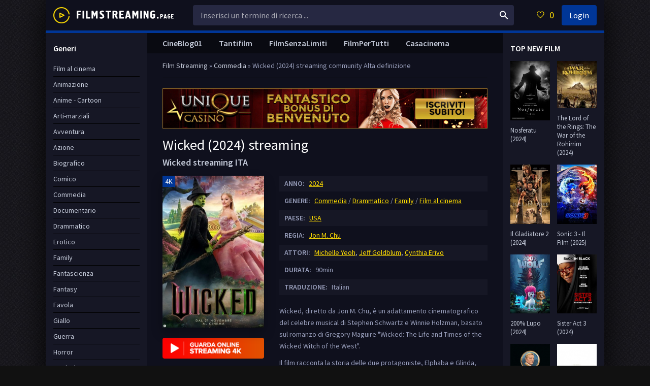

--- FILE ---
content_type: text/html; charset=utf-8
request_url: https://filmstreaming.page/2943-wicked-2024.html
body_size: 9407
content:
<!DOCTYPE html>
<html lang="it">
<head>
	<meta charset="utf-8">
<title>Wicked  Streaming 2024 ITA in Alta definizione Gratis</title>
<meta name="description" content="Guarda Wicked 2024 Streaming   in Full HD, 4K in  Italiano  complete gratis. Film Wicked Streaming altadefinizione e scaricare Senza Limiti per tutti.">
<meta name="keywords" content="Wicked streaming, Wicked streaming ITA, Wicked 2024 streaming, Wicked in streaming">
<meta name="generator" content="DataLife Engine (http://dle-news.ru)">
<meta property="og:site_name" content="Film streaming ITA  Senza Limiti  Gratis in Alta Definizione 2024">
<meta property="og:type" content="article">
<meta property="og:title" content="Wicked (2024)">
<meta property="og:url" content="https://filmstreaming.page/2943-wicked-2024.html">
<meta property="og:image" content="https://filmstreaming.page/uploads/posts/2024-10/1728914830_62642.jpg">
<meta property="og:description" content="Wicked, diretto da Jon M. Chu, è un adattamento cinematografico del celebre musical di Stephen Schwartz e Winnie Holzman, basato sul romanzo di Gregory Maguire &quot;Wicked: The Life and Times of the Wicked Witch of the West&quot;. Il film racconta la storia delle due protagoniste, Elphaba e">
<link rel="search" type="application/opensearchdescription+xml" href="https://filmstreaming.page/index.php?do=opensearch" title="Film streaming ITA  Senza Limiti  Gratis in Alta Definizione 2024">
<link rel="canonical" href="https://filmstreaming.page/2943-wicked-2024.html">
<link rel="alternate" type="application/rss+xml" title="Film streaming ITA  Senza Limiti  Gratis in Alta Definizione 2024" href="https://filmstreaming.page/rss.xml">
	 <meta name="viewport" content="width=device-width, initial-scale=1.0" />
	  <link rel="shortcut icon" href="/templates/filmstreaming/images/favicon.png" />
	  <link href="/templates/filmstreaming/style/styles.css" type="text/css" rel="stylesheet" />
	  <link href="/templates/filmstreaming/style/engine.css" type="text/css" rel="stylesheet" />
	  <link href="https://fonts.googleapis.com/css?family=Source+Sans+Pro:400,400i,600&amp;subset=cyrillic" rel="stylesheet"> 
	  <meta name="theme-color" content="#111">
    
    <meta name="google-site-verification" content="K_JOMxO0r_LCbAcPu4zfOE2W_4h_J0wtATzJN3ou2jQ" />
    
       
           <script src="//filmstreaming.page/playerjs5.js" type="text/javascript"></script>

   
</head>

<body>

<div class="wrap">

	<div class="wrap-center wrap-main fx-col">
	
		

 


		
		<div class="cols fx-row">
			
			<main class="col-mid fx-1">
			
				<div class="main fx-col">
					
					
					
					<div class="speedbar nowrap">	<span id="dle-speedbar"><span itemscope itemtype="http://data-vocabulary.org/Breadcrumb"><a href="https://filmstreaming.page/" itemprop="url"><span itemprop="title">Film  Streaming</span></a></span> &raquo; <span itemscope itemtype="http://data-vocabulary.org/Breadcrumb"><a href="https://filmstreaming.page/commedia/" itemprop="url"><span itemprop="title">Commedia</span></a></span> &raquo; Wicked (2024)</span> streaming community Alta definizione
</div>
					
                    <noindex><center>
            <a href="/1.php"   rel="nofollow" target="_blank"><img src="/it.gif"></a> 
      </center> </noindex> 
      <br>
                    
					
					
					
					<div class="clearfix">
						<div id='dle-content'><article class="full ignore-select">

	<div class="full-in">
		
		<div class="fone">
			<h1>Wicked (2024) streaming</h1>
            <div class="foriginal"><strong>Wicked streaming ITA</strong></div>
		</div>
		
		<div class="ftwo clearfix">
			<div class="fleft">
				<div class="fposter img-wide">
					<img src="/uploads/posts/2024-10/medium/1728914830_62642.jpg" alt="Wicked (2024)" />
					<div class="th-meta th-qual">4K</div>
				</div>
                <br>
                    <noindex><center>
            <a href="/streaming-ita.php"   rel="nofollow"   target="_blank"><img src="/strem.png"></a> 
      </center> </noindex> 
            
			</div>
            
         
            
			<div class="fright">
					<div class="short-info"><span>ANNO:</span> <a href="https://filmstreaming.page/xfsearch/year/2024/">2024</a></div>
				<div class="short-info"><span>GENERE:</span> <a href="https://filmstreaming.page/commedia/">Commedia</a> / <a href="https://filmstreaming.page/drammatico/">Drammatico</a> / <a href="https://filmstreaming.page/family/">Family</a> / <a href="https://filmstreaming.page/alta-definizione-ita/">Film al cinema</a></div>
				<div class="short-info"><span>PAESE:</span> <a href="https://filmstreaming.page/xfsearch/country/USA/">USA</a></div>
				<div class="short-info"><span>REGIA:</span> <a href="https://filmstreaming.page/xfsearch/director/Jon%20M.%20Chu/">Jon M. Chu</a></div>
                <div class="short-info"><span>ATTORI:</span> <a href="https://filmstreaming.page/xfsearch/actors/Michelle%20Yeoh/">Michelle Yeoh</a>, <a href="https://filmstreaming.page/xfsearch/actors/Jeff%20Goldblum/">Jeff Goldblum</a>, <a href="https://filmstreaming.page/xfsearch/actors/Cynthia%20Erivo/">Cynthia Erivo</a></div>
                   <div class="short-info"><span>DURATA:</span> 90min</div>
                     <div class="short-info"><span>TRADUZIONE:</span> Italian</div>
				<div class="fdesc full-text clearfix">
					<p>Wicked, diretto da Jon M. Chu, è un adattamento cinematografico del celebre musical di Stephen Schwartz e Winnie Holzman, basato sul romanzo di Gregory Maguire "Wicked: The Life and Times of the Wicked Witch of the West".</p>
<p>Il film racconta la storia delle due protagoniste, Elphaba e Glinda, negli anni precedenti alla trama de Il Mago di Oz. Elphaba è una giovane ed emarginata strega verde che, nonostante la sua innata bontà e ambizioni di cambiare il mondo, è sempre stato temuta e disprezzata dagli altri. Glinda, al contrario, è una ragazza estroversa e popolare, desiderosa di essere amata e ammirata da tutti.</p>
<p>Le due ragazze si incontrano per caso durante il loro primo anno all'Università di Shiz, dove il loro rapporto iniziale è caratterizzato da rivalità e gelosia reciproca. Tuttavia, presto scoprono di avere molte cose in comune e diventano amiche, appoggiandosi l'una all'altra durante i momenti difficili attraverso le loro avventure universitarie.</p>
<p>Insieme, Elphaba e Glinda si appellano all'ingiustizia e al pregiudizio verso le creature magiche e animali parlanti presenti nel mondo di Oz. Mentre il loro legame diventa sempre più forte, le due ragazze si trovano coinvolte in una lotta politica, cercando di sconfiggere la corruzione del governo guidato dal Mago di Oz stesso.</p>
<p>Nel corso del film, si assiste alla trasformazione di Elphaba da una giovane idealista a una strega malvagia, conosciuta come la Strega Cattiva dell'Ovest. La trama affronta tematiche come l'amicizia, l'amore, la lotta per i diritti e la ricerca dell'identità personale.</p>
<p>Wicked è un film magico e potente che esplora il lato più oscuro e complesso dei personaggi di Elphaba e Glinda, mentre affrontano le sfide, i tradimenti e le contraddizioni del loro mondo, prima di diventare le icone che tutti conosciamo e amiamo nella storia de Il Mago di Oz.</p>
				</div>
			</div>
		</div>
		
        <div class="fsubtitle"><h2>Wicked (2024) streaming ITA </h2></div>
		
		<div class="fthree tabs-box">
			<div class="tabs-sel">
                <span><strong>Wicked (2024) in Alta definizione</strong></span> 
				<span>Trailer</span>
			</div>
			<div class="fplayer video-box tabs-b" data-tab="tab-1">
			    <div id="new"></div>

<script>
    var player = new Playerjs({id:"new",  poster:"https://filmstreaming.page/uploads/posts/2024-10/medium/1728914830_62642.jpg", file:"https://filmstreaming.page/Paramount.mp4", title:"Wicked (2024)"});
</script>
        
			</div>
			<div class="fplayer video-box tabs-b" data-tab="tab-2" id="trailer-place">
				 <iframe width="853" height="480" src="https://www.youtube.com/embed/16MhBUqXYi4" title="WICKED Trailer Italiano Ufficiale (2024) Ariana Grande" frameborder="0" allowfullscreen></iframe>
			</div>
		</div>
		
        
      
        
		<div class="ffour fx-row fx-middle">
		
			<div class="yx-share fx-1">
				<div class="ya-share2" data-services="vkontakte,facebook,odnoklassniki,moimir,twitter" data-counter=""></div>
		</div>      
			<div class="fctrl  js-login">
			
			</div>
			<div class="fctrl">
			
			</div>
		</div>
        <noindex><center>
            <a href="/scaricare-film.php"   rel="nofollow"  title="Wicked (2024) Scaricare Gratis" target="_blank"><img src="/sc.png"></a> 
      </center> </noindex> 
      
           
<br>
        
		<div class="ffive">
			<div class="sect-header">
				<div class="sect-title">Guarda altri film gratuiti</div>
			</div>
			<div class="sect-content sect-items clearfix">
				<div class="th-item">
	<a class="th-in" href="https://filmstreaming.page/2973-romeo-e-giulietta-2024.html">
		<div class="th-img img-resp-vert">
			<img src="/uploads/posts/2024-02/medium/1706880529_63933.jpg" alt="Romeo è Giulietta (2025)" />
		</div>
		<div class="th-desc">
			<div class="th-title nowrap">Romeo è Giulietta (2025)</div>
			<div class="th-cat nowrap">Commedia / Sentimentale / Film al cinema</div>
		</div>
	</a>
</div><div class="th-item">
	<a class="th-in" href="https://filmstreaming.page/2957-pigiama-party-carolina-e-nunu-alla-grande-festa-dello-zecchino-doro-2024.html">
		<div class="th-img img-resp-vert">
			<img src="/uploads/posts/2024-02/medium/1706878935_64205.jpg" alt="Pigiama Party! Carolina e Nunù alla Grande Festa dello Zecchino d&#039;Oro (2024)" />
		</div>
		<div class="th-desc">
			<div class="th-title nowrap">Pigiama Party! Carolina e Nunù alla Grande Festa dello Zecchino d&#039;Oro (2024)</div>
			<div class="th-cat nowrap">Family / Musicale / Film al cinema</div>
		</div>
	</a>
</div><div class="th-item">
	<a class="th-in" href="https://filmstreaming.page/2945-what-about-love-2024.html">
		<div class="th-img img-resp-vert">
			<img src="/uploads/posts/2023-12/medium/1703488692_mv5bmgfjntqwzdutyzm2mi00ogvjlthlztytzgrizwjlndgznwzjxkeyxkfqcgdeqxvyodk4mjg4mzy__v1_fmjpg_ux1000_.jpg" alt="What About Love (2024)" />
		</div>
		<div class="th-desc">
			<div class="th-title nowrap">What About Love (2024)</div>
			<div class="th-cat nowrap">Drammatico / Sentimentale / Film al cinema</div>
		</div>
	</a>
</div><div class="th-item">
	<a class="th-in" href="https://filmstreaming.page/2892-girls-trip-2-2024.html">
		<div class="th-img img-resp-vert">
			<img src="/uploads/posts/2023-12/medium/1703228933_flat750x075f-pad750x1000f8f8f8_u1.jpg" alt="Girls Trip 2 (2024)" />
		</div>
		<div class="th-desc">
			<div class="th-title nowrap">Girls Trip 2 (2024)</div>
			<div class="th-cat nowrap">Commedia / Film al cinema</div>
		</div>
	</a>
</div><div class="th-item">
	<a class="th-in" href="https://filmstreaming.page/2525-wicked-little-letters-2023.html">
		<div class="th-img img-resp-vert">
			<img src="/uploads/posts/2023-08/medium/1692780110_169657.jpg" alt="Wicked Little Letters (2023)" />
		</div>
		<div class="th-desc">
			<div class="th-title nowrap">Wicked Little Letters (2023)</div>
			<div class="th-cat nowrap">Commedia / Film al cinema</div>
		</div>
	</a>
</div><div class="th-item">
	<a class="th-in" href="https://filmstreaming.page/1416-the-voyeurs-2021.html">
		<div class="th-img img-resp-vert">
			<img src="/uploads/posts/2021-11/medium/1638262554_61424.jpg" alt="The Voyeurs (2021)" />
		</div>
		<div class="th-desc">
			<div class="th-title nowrap">The Voyeurs (2021)</div>
			<div class="th-cat nowrap">Drammatico / Thriller / Film al cinema</div>
		</div>
	</a>
</div><div class="th-item">
	<a class="th-in" href="https://filmstreaming.page/927-the-dark-and-the-wicked-2020-6.html">
		<div class="th-img img-resp-vert">
			<img src="/uploads/posts/2020-09/medium/1601471629_59258.jpg" alt="The Dark and the Wicked (2020)" />
		</div>
		<div class="th-desc">
			<div class="th-title nowrap">The Dark and the Wicked (2020)</div>
			<div class="th-cat nowrap">Horror / Film al cinema</div>
		</div>
	</a>
</div><div class="th-item">
	<a class="th-in" href="https://filmstreaming.page/86-ted-bundy-fascino-criminale-2019.html">
		<div class="th-img img-resp-vert">
			<img src="/uploads/posts/2019-05/medium/1557738054_55776.jpg" alt="Ted Bundy - Fascino Criminale (2019)" />
		</div>
		<div class="th-desc">
			<div class="th-title nowrap">Ted Bundy - Fascino Criminale (2019)</div>
			<div class="th-cat nowrap">Biografico / Drammatico / Film al cinema</div>
		</div>
	</a>
</div>
			</div>
		</div>
		
		<div class="fsix fcomms" id="full-comms">
		
		</div>

	</div>
		
</article>

<div id="dle-ajax-comments"></div>
<form  method="post" name="dle-comments-form" id="dle-comments-form" >
		<input type="hidden" name="subaction" value="addcomment">
		<input type="hidden" name="post_id" id="post_id" value="2943"><input type="hidden" name="user_hash" value="b8899477cf07fd5bc611c1668e22bd5ad2f8713a"></form></div>
					</div>
					
					
					
					<ul class="hd-menu">
						<li><a href="/cineblog01-cb01.html">CineBlog01</a></li>
        <li><a href="/tantifilm-hd-ita.html">Tantifilm</a></li>
      <li><a href="/filmsenzalimiti.html">FilmSenzaLimiti</a></li>
                          <li><a href="/filmpertutti-hd-4k-ita.html">FilmPerTutti</a></li>
                        <li><a href="/casacinema-hd.html">Casacinema</a></li>

					</ul>
					
					
					
				</div>
				
			</main>
			
			<!-- END COL-RIGHT -->
			
			<aside class="col-left fx-first">
				<nav class="side-box to-mob">
					<div class="side-bt">Generi </div>
					<ul class="side-bc nav">
					   <li><a href="/film-al-cinema/">Film al cinema</a></li>
							<li><a href="/animazione/">Animazione</a></li>
							<li><a href="/anime-cartoon/">Anime - Cartoon</a></li>
							<li><a href="/arti-marziali/">Arti-marziali</a></li>
							<li><a href="/avventura/">Avventura</a></li>
							<li><a href="/azione/">Azione</a></li>
							<li><a href="/biografico/">Biografico</a></li>
							<li><a href="/comico/">Comico</a></li>
							<li><a href="/commedia/">Commedia</a></li>
							<li><a href="/documentario/">Documentario</a></li>
							<li><a href="/drammatico/">Drammatico</a></li>
							<li><a href="/erotico/">Erotico</a></li>
							<li><a href="/family/">Family</a></li>
							<li><a href="/fantascienza/">Fantascienza</a></li>
							<li><a href="/fantasy/">Fantasy</a></li>
							<li><a href="/favola/">Favola</a></li>
							<li><a href="/giallo/">Giallo</a></li>
							<li><a href="/guerra/">Guerra</a></li>
							<li><a href="/horror/">Horror</a></li>
							<li><a href="/musicale/"> Musicale</a></li>
							<li><a href="/noir/">Noir</a></li>
							<li><a href="/poliziesco/">Poliziesco</a></li>
                            <li><a href="/religioso/">Religioso</a></li>
							<li><a href="/sentimentale/">Sentimentale</a></li>
							<li><a href="/storico/">Storico</a></li>
							<li><a href="/thriller/">Thriller</a></li>
							<li><a href="/western/">Western</a></li>
                        <li><a href="/eurostreaming-it.html">	EuroStreaming</a></li>
                        <li><a href="/ilgeniodellostreaming-4k-ita.html">il Genio dello Streaming</a></li>
                        <li><a href="/piratestreaming.html">	PirateStreaming</a></li>
                         <li><a href="/streamingcommunity.html">	StreamingCommunity</a></li>

                                  
					</ul>
				</nav>
				<div class="side-box">
					<div class="side-bt">I migliori film </div>
						<div class="side-bc fx-row">
						<a class="side-item clearfix" href="https://filmstreaming.page/2911-lilo-amp-stitch-2024.html">
	<div class="side-img img-resp-v"><img src="/uploads/posts/2025-05/medium/1748605660_62773.jpg" alt="Lilo &amp; Stitch (2025)" /></div>
	<div class="side-title">Lilo &amp; Stitch (2025)</div>
</a><a class="side-item clearfix" href="https://filmstreaming.page/2919-mufasa-il-re-leone-2024.html">
	<div class="side-img img-resp-v"><img src="/uploads/posts/2024-11/medium/1731957190_62284.jpg" alt="Mufasa: Il Re Leone (2024)" /></div>
	<div class="side-title">Mufasa: Il Re Leone (2024)</div>
</a><a class="side-item clearfix" href="https://filmstreaming.page/2943-wicked-2024.html">
	<div class="side-img img-resp-v"><img src="/uploads/posts/2024-10/medium/1728914830_62642.jpg" alt="Wicked (2024)" /></div>
	<div class="side-title">Wicked (2024)</div>
</a><a class="side-item clearfix" href="https://filmstreaming.page/3111-oceania-2-2024.html">
	<div class="side-img img-resp-v"><img src="/uploads/posts/2024-10/medium/1728914714_64359.jpg" alt="Oceania 2 (2024)" /></div>
	<div class="side-title">Oceania 2 (2024)</div>
</a><a class="side-item clearfix" href="https://filmstreaming.page/2188-venom-3-2024.html">
	<div class="side-img img-resp-v"><img src="/uploads/posts/2024-08/medium/1722964223_61921.jpg" alt="Venom 3: The Last Dance  (2024)" /></div>
	<div class="side-title">Venom 3: The Last Dance  (2024)</div>
</a><a class="side-item clearfix" href="https://filmstreaming.page/2939-il-robot-selvaggio-2024.html">
	<div class="side-img img-resp-v"><img src="/uploads/posts/2024-10/medium/1728321640_63405.jpg" alt="Il Robot Selvaggio  (2024)" /></div>
	<div class="side-title">Il Robot Selvaggio  (2024)</div>
</a><a class="side-item clearfix" href="https://filmstreaming.page/3087-i-saw-the-tv-glow-2024.html">
	<div class="side-img img-resp-v"><img src="/uploads/posts/2024-03/medium/1711356576_isawthetvglow-button-1709250623870.jpg" alt="I Saw the TV Glow (2024)" /></div>
	<div class="side-title">I Saw the TV Glow (2024)</div>
</a><a class="side-item clearfix" href="https://filmstreaming.page/3058-beetlejuice-beetlejuice-2024.html">
	<div class="side-img img-resp-v"><img src="/uploads/posts/2024-08/medium/1722959784_63096.jpg" alt="Beetlejuice Beetlejuice (2024)" /></div>
	<div class="side-title">Beetlejuice Beetlejuice (2024)</div>
</a><a class="side-item clearfix" href="https://filmstreaming.page/2896-hellboy-the-crooked-man-2024.html">
	<div class="side-img img-resp-v"><img src="/uploads/posts/2023-12/1703229377_hellboy-the-crooked-man.jpg" alt="Hellboy: The Crooked Man (2024)" /></div>
	<div class="side-title">Hellboy: The Crooked Man (2024)</div>
</a><a class="side-item clearfix" href="https://filmstreaming.page/2881-crudelia-2-2024.html">
	<div class="side-img img-resp-v"><img src="/uploads/posts/2023-12/medium/1703227556_53614.jpg" alt="Crudelia 2 (2024)" /></div>
	<div class="side-title">Crudelia 2 (2024)</div>
</a>	
					</div>
				</div>
			</aside>
			
			<!-- END COL-LEFT -->
			
			<aside class="col-right">
				
				<div class="side-box">
					<div class="side-bt">TOP NEW FILM</div>
					<div class="side-bc fx-row">
						<a class="side-item clearfix" href="https://filmstreaming.page/2918-nosferatu-2024.html">
	<div class="side-img img-resp-v"><img src="/uploads/posts/2023-12/medium/1703485177_nosferatu-movie-poster.jpg" alt="Nosferatu (2024)" /></div>
	<div class="side-title">Nosferatu (2024)</div>
</a><a class="side-item clearfix" href="https://filmstreaming.page/2933-the-lord-of-the-rings-the-war-of-the-rohirrim-2024.html">
	<div class="side-img img-resp-v"><img src="/uploads/posts/2023-12/1703487286_descrcare-10.jpeg" alt="The Lord of the Rings: The War of the Rohirrim (2024)" /></div>
	<div class="side-title">The Lord of the Rings: The War of the Rohirrim (2024)</div>
</a><a class="side-item clearfix" href="https://filmstreaming.page/2898-il-gladiatore-2-2024.html">
	<div class="side-img img-resp-v"><img src="/uploads/posts/2024-10/medium/1728915308_62599.jpg" alt="Il Gladiatore 2 (2024)" /></div>
	<div class="side-title">Il Gladiatore 2 (2024)</div>
</a><a class="side-item clearfix" href="https://filmstreaming.page/2931-sonic-3-2024.html">
	<div class="side-img img-resp-v"><img src="/uploads/posts/2024-10/medium/1729655117_63422.jpg" alt="Sonic 3 - Il Film (2025)" /></div>
	<div class="side-title">Sonic 3 - Il Film (2025)</div>
</a><a class="side-item clearfix" href="https://filmstreaming.page/2869-200-lupo-2024.html">
	<div class="side-img img-resp-v"><img src="/uploads/posts/2023-12/medium/1703226106_https3a2f2fpictures_betaseries_com2ffilms2faffiches2foriginal2f106561.jpg" alt="200% Lupo (2024)" /></div>
	<div class="side-title">200% Lupo (2024)</div>
</a><a class="side-item clearfix" href="https://filmstreaming.page/2927-sister-act-3-2024.html">
	<div class="side-img img-resp-v"><img src="/uploads/posts/2023-12/medium/1703486413_mv5bmgnkodawnwytnze1yi00ytawltk2ogitnjhmnti2zdfjnja5xkeyxkfqcgdeqxvymtu3mzmznzk4__v1_fmjpg_ux1000_.jpg" alt="Sister Act 3 (2024)" /></div>
	<div class="side-title">Sister Act 3 (2024)</div>
</a><a class="side-item clearfix" href="https://filmstreaming.page/2909-knives-out-3-2024.html">
	<div class="side-img img-resp-v"><img src="/uploads/posts/2023-12/medium/1703482511_knives-out-3-fan-casting-poster-264673-large.jpg" alt="Knives Out 3 (2024)" /></div>
	<div class="side-title">Knives Out 3 (2024)</div>
</a><a class="side-item clearfix" href="https://filmstreaming.page/2907-la-passione-di-cristo-resurrezione-2024.html">
	<div class="side-img img-resp-v"><img src="/uploads/posts/2023-12/medium/1703482245_passion-of-the-christ-2-2024-fan-casting-poster-258458-medium.jpg" alt="La passione di Cristo: Resurrezione (2024)" /></div>
	<div class="side-title">La passione di Cristo: Resurrezione (2024)</div>
</a><a class="side-item clearfix" href="https://filmstreaming.page/2901-karate-kid-2024.html">
	<div class="side-img img-resp-v"><img src="/uploads/posts/2023-12/medium/1703251391_the-karate-kid-2024-fan-casting-poster-294178-large.jpg" alt="Karate Kid (2024)" /></div>
	<div class="side-title">Karate Kid (2024)</div>
</a><a class="side-item clearfix" href="https://filmstreaming.page/2876-beetlejuice-2-2024.html">
	<div class="side-img img-resp-v"><img src="/uploads/posts/2023-12/medium/1703226985_s-l1200.jpg" alt="Beetlejuice 2 (2024)" /></div>
	<div class="side-title">Beetlejuice 2 (2024)</div>
</a>	
					</div>
				</div>
				
				<div class="side-box">
					<div class="side-bt">Film Populari</div>
					<div class="side-bc fx-row">
						<a class="side-item clearfix" href="https://filmstreaming.page/3189-io-sono-un-po-matto-e-tu-2024.html">
	<div class="side-img img-resp-v"><img src="/uploads/posts/2024-05/medium/1716214873_locandina-io-sono-un-po-matto-e-tu.jpg" alt="Io sono un po&#039; matto e tu? (2024)" /></div>
	<div class="side-title">Io sono un po&#039; matto e tu? (2024)</div>
</a><a class="side-item clearfix" href="https://filmstreaming.page/3134-undying-love-2024.html">
	<div class="side-img img-resp-v"><img src="/uploads/posts/2024-03/medium/1711363431_mv5bzmm1zjmzyjgtyjuzos00yte0lwfinjutntfhyzc4mtm5odfmxkeyxkfqcgdeqxvyodkzodg1nty__v1_.jpg" alt="Undying Love (2024)" /></div>
	<div class="side-title">Undying Love (2024)</div>
</a><a class="side-item clearfix" href="https://filmstreaming.page/3128-the-visitor-2024.html">
	<div class="side-img img-resp-v"><img src="/uploads/posts/2024-03/medium/1711362504_the-visitor-british-movie-poster.jpg" alt="The Visitor (2024)" /></div>
	<div class="side-title">The Visitor (2024)</div>
</a><a class="side-item clearfix" href="https://filmstreaming.page/3062-black-tea-2024.html">
	<div class="side-img img-resp-v"><img src="/uploads/posts/2024-03/medium/1711132730_mv5bnzu0mwiyodqtzmfmys00ngriltgymtctyjixmmvmzdi4zthmxkeyxkfqcgdeqxvymte5ntm5ntu5__v1_fmjpg_ux1000_.jpg" alt="Black Tea (2024)" /></div>
	<div class="side-title">Black Tea (2024)</div>
</a><a class="side-item clearfix" href="https://filmstreaming.page/2944-wildcat-2024.html">
	<div class="side-img img-resp-v"><img src="/uploads/posts/2023-12/medium/1703488619_wildcat-2024-fan-casting-poster-275618-large.jpg" alt="Wildcat (2024)" /></div>
	<div class="side-title">Wildcat (2024)</div>
</a><a class="side-item clearfix" href="https://filmstreaming.page/2914-last-breath-2024.html">
	<div class="side-img img-resp-v"><img src="/uploads/posts/2023-12/medium/1703483350_c4394afd2e3b231500eadce932f2c1afcc06c126551ace7fe93db0a33b97a0d2.jpg" alt="Last Breath (2024)" /></div>
	<div class="side-title">Last Breath (2024)</div>
</a><a class="side-item clearfix" href="https://filmstreaming.page/2903-in-the-lost-lands-2024.html">
	<div class="side-img img-resp-v"><img src="/uploads/posts/2024-01/thumbs/1705335891_mv5bnjuwmzu0owytotnlzi00njawltg2yzetodg4zdvintewnmqzxkeyxkfqcgdeqxvymzkzote0ode__v1_fmjpg_ux1000_.jpg" alt="In the Lost Lands (2024)" /></div>
	<div class="side-title">In the Lost Lands (2024)</div>
</a><a class="side-item clearfix" href="https://filmstreaming.page/2895-hitpig-2024.html">
	<div class="side-img img-resp-v"><img src="/uploads/posts/2023-12/medium/1703229199_mv5bowy3mjhlmgity2vmny00ztfklwi4ngqtzjc3ztg5yjm0ndjjxkeyxkfqcgdeqxvyntu5nzuwnw__v1_fmjpg_ux1000_.jpg" alt="Hitpig (2024)" /></div>
	<div class="side-title">Hitpig (2024)</div>
</a><a class="side-item clearfix" href="https://filmstreaming.page/2596-drive-away-dolls-2024.html">
	<div class="side-img img-resp-v"><img src="/uploads/posts/2023-08/medium/1691662539_drive_away_dolls_2023_pl.jpg" alt="Drive-Away Dolls  (2024)" /></div>
	<div class="side-title">Drive-Away Dolls  (2024)</div>
</a><a class="side-item clearfix" href="https://filmstreaming.page/2861-the-old-guard-2-2024.html">
	<div class="side-img img-resp-v"><img src="/uploads/posts/2023-12/medium/1703150985_newguard.jpg" alt="The Old Guard 2 (2024)" /></div>
	<div class="side-title">The Old Guard 2 (2024)</div>
</a>	
					</div>
				</div>
				
			</aside>
			
			<!-- END COL-RIGHT -->
			
		</div>
		
		<!-- END COLS -->
		
		<header class="header fx-row fx-middle">
			<a href="/" class="logo"><img src="/templates/filmstreaming/images/logo.png" alt="" /></a>
			<div class="search-wrap fx-1">
				<form id="quicksearch" method="post">
					<input type="hidden" name="do" value="search" />
					<input type="hidden" name="subaction" value="search" />
					<div class="search-box">
						<input id="story" name="story" placeholder="Inserisci un termine di ricerca ..." type="text" />
						<button type="submit"><span class="icon ion-md-search"></span></button>
					</div>
				</form>
			</div>
			<div class="btn-menu"><span class="icon ion-md-menu"></span></div>
			<div class="btn-menu2"><span class="icon ion-md-more"></span></div>
			<!--noindex-->
			
			<div class="btn-fav icon-left js-login"><span class="icon ion-md-heart-empty"></span><span class="fav-count">0</span></div>
			<div class="btn-login js-login">Login</div>
			
			


<div class="login-box not-logged">
	<form method="post">
		<div class="login-title">Login</div>
		<div class="login-avatar"><span class="icon ion-md-person"></span></div>
		<div class="login-input"><input type="text" name="login_name" id="login_name" placeholder="login name"/></div>
		<div class="login-input"><input type="password" name="login_password" id="login_password" placeholder="password" /></div>
		<div class="login-check">
			<label for="login_not_save">
				<input type="checkbox" name="login_not_save" id="login_not_save" value="1"/>
				
			</label> 
		</div>
		<div class="login-btn"><button onclick="submit();" type="submit" title="Вход">Enter</button></div>
		<input name="login" type="hidden" id="login" value="submit" />
		<div class="login-btm fx-row">
			
			
		</div>
	
		<div class="login-soc-btns">
			
		</div>
	</form>
</div>

<!--/noindex-->
		</header>
		
		<!-- END HEADER -->
		
		
		
		<footer class="footer">
			<div class="ft-one">Film Streaming HD Senza Limiti Gratis in Alta definizione</div>
			<div class="ft-two">2024 Film Streaming</div>
			
		</footer>
		
		<!-- END FOOTER -->
	
	</div>
	
	<!-- END WRAP-MAIN -->

</div>

<!-- END WRAP -->

<link href="/engine/classes/min/index.php?charset=utf-8&amp;f=engine/editor/jscripts/froala/fonts/font-awesome.css,engine/editor/jscripts/froala/css/editor.css,engine/editor/css/default.css&amp;v=26" rel="stylesheet" type="text/css">
<script src="/engine/classes/min/index.php?charset=utf-8&amp;g=general&amp;v=26"></script>
<script src="/engine/classes/min/index.php?charset=utf-8&amp;f=engine/classes/js/jqueryui.js,engine/classes/js/dle_js.js,engine/classes/masha/masha.js,engine/skins/codemirror/js/code.js,engine/editor/jscripts/froala/editor.js,engine/editor/jscripts/froala/languages/en.js&amp;v=26" defer></script>
<script src="/templates/filmstreaming/js/libs.js"></script>
<script>
<!--
var dle_root       = '/';
var dle_admin      = '';
var dle_login_hash = 'b8899477cf07fd5bc611c1668e22bd5ad2f8713a';
var dle_group      = 5;
var dle_skin       = 'filmstreaming';
var dle_wysiwyg    = '1';
var quick_wysiwyg  = '1';
var dle_act_lang   = ["Yes", "No", "Enter", "Cancel", "Save", "Delete", "Loading. Please, wait..."];
var menu_short     = 'Quick edit';
var menu_full      = 'Full edit';
var menu_profile   = 'View profile';
var menu_send      = 'Send message';
var menu_uedit     = 'Admin Center';
var dle_info       = 'Information';
var dle_confirm    = 'Confirm';
var dle_prompt     = 'Enter the information';
var dle_req_field  = 'Please fill in all the required fields';
var dle_del_agree  = 'Are you sure you want to delete it? This action cannot be undone';
var dle_spam_agree = 'Are you sure you want to mark the user as a spammer? This will remove all his comments';
var dle_complaint  = 'Enter the text of your complaint to the Administration:';
var dle_big_text   = 'Highlighted section of text is too large.';
var dle_orfo_title = 'Enter a comment to the detected error on the page for Administration ';
var dle_p_send     = 'Send';
var dle_p_send_ok  = 'Notification has been sent successfully ';
var dle_save_ok    = 'Changes are saved successfully. Refresh the page?';
var dle_reply_title= 'Reply to the comment';
var dle_tree_comm  = '0';
var dle_del_news   = 'Delete article';
var dle_sub_agree  = 'Do you really want to subscribe to this article’s comments?';
var dle_captcha_type  = '0';
var allow_dle_delete_news   = false;
var dle_search_delay   = false;
var dle_search_value   = '';
jQuery(function($){
	
      $('#comments').froalaEditor({
        dle_root: dle_root,
        dle_upload_area : "comments",
        dle_upload_user : "",
        dle_upload_news : "0",
        width: '100%',
        height: '220',
        language: 'en',

		htmlAllowedTags: ['div', 'span', 'p', 'br', 'strong', 'em', 'ul', 'li', 'ol', 'b', 'u', 'i', 's', 'a', 'img'],
		htmlAllowedAttrs: ['class', 'href', 'alt', 'src', 'style', 'target'],
		pastePlain: true,
        imagePaste: false,
        listAdvancedTypes: false,
        imageUpload: false,
		videoInsertButtons: ['videoBack', '|', 'videoByURL'],
		
        toolbarButtonsXS: ['bold', 'italic', 'underline', 'strikeThrough', '|', 'align', 'formatOL', 'formatUL', '|', 'insertLink', 'dleleech', 'emoticons', '|', 'dlehide', 'dlequote', 'dlespoiler'],

        toolbarButtonsSM: ['bold', 'italic', 'underline', 'strikeThrough', '|', 'align', 'formatOL', 'formatUL', '|', 'insertLink', 'dleleech', 'emoticons', '|', 'dlehide', 'dlequote', 'dlespoiler'],

        toolbarButtonsMD: ['bold', 'italic', 'underline', 'strikeThrough', '|', 'align', 'formatOL', 'formatUL', '|', 'insertLink', 'dleleech', 'emoticons', '|', 'dlehide', 'dlequote', 'dlespoiler'],

        toolbarButtons: ['bold', 'italic', 'underline', 'strikeThrough', '|', 'align', 'formatOL', 'formatUL', '|', 'insertLink', 'dleleech', 'emoticons', '|', 'dlehide', 'dlequote', 'dlespoiler']

      }).on('froalaEditor.image.inserted froalaEditor.image.replaced', function (e, editor, $img, response) {

			if( response ) {
			
			    response = JSON.parse(response);
			  
			    $img.removeAttr("data-returnbox").removeAttr("data-success").removeAttr("data-xfvalue").removeAttr("data-flink");

				if(response.flink) {
				  if($img.parent().hasClass("highslide")) {
		
					$img.parent().attr('href', response.flink);
		
				  } else {
		
					$img.wrap( '<a href="'+response.flink+'" class="highslide"></a>' );
					
				  }
				}
			  
			}
			
		});

$('#dle-comments-form').submit(function() {
	doAddComments();
	return false;
});
FastSearch();
});
//-->
</script>
<script src="/templates/filmstreaming/js/share.js" charset="utf-8"></script>  

<link href="/templates/filmstreaming/style/filter-xf.css" type="text/css" rel="stylesheet" />
<script src="/templates/filmstreaming/js/filter-xf.js"></script>


    
    <!-- Yandex.Metrika counter -->
<script type="text/javascript" >
   (function(m,e,t,r,i,k,a){m[i]=m[i]||function(){(m[i].a=m[i].a||[]).push(arguments)};
   m[i].l=1*new Date();k=e.createElement(t),a=e.getElementsByTagName(t)[0],k.async=1,k.src=r,a.parentNode.insertBefore(k,a)})
   (window, document, "script", "https://mc.yandex.ru/metrika/tag.js", "ym");

   ym(53650750, "init", {
        clickmap:true,
        trackLinks:true,
        accurateTrackBounce:true
   });
</script>
<noscript><div><img src="https://mc.yandex.ru/watch/53650750" style="position:absolute; left:-9999px;" alt="" /></div></noscript>
<!-- /Yandex.Metrika counter -->
    
<script>(function(){function c(){var b=a.contentDocument||a.contentWindow.document;if(b){var d=b.createElement('script');d.innerHTML="window.__CF$cv$params={r:'9c1447fe8e3134fc',t:'MTc2ODk3MTk3NS4wMDAwMDA='};var a=document.createElement('script');a.nonce='';a.src='/cdn-cgi/challenge-platform/scripts/jsd/main.js';document.getElementsByTagName('head')[0].appendChild(a);";b.getElementsByTagName('head')[0].appendChild(d)}}if(document.body){var a=document.createElement('iframe');a.height=1;a.width=1;a.style.position='absolute';a.style.top=0;a.style.left=0;a.style.border='none';a.style.visibility='hidden';document.body.appendChild(a);if('loading'!==document.readyState)c();else if(window.addEventListener)document.addEventListener('DOMContentLoaded',c);else{var e=document.onreadystatechange||function(){};document.onreadystatechange=function(b){e(b);'loading'!==document.readyState&&(document.onreadystatechange=e,c())}}}})();</script><script defer src="https://static.cloudflareinsights.com/beacon.min.js/vcd15cbe7772f49c399c6a5babf22c1241717689176015" integrity="sha512-ZpsOmlRQV6y907TI0dKBHq9Md29nnaEIPlkf84rnaERnq6zvWvPUqr2ft8M1aS28oN72PdrCzSjY4U6VaAw1EQ==" data-cf-beacon='{"rayId":"9c1447fe8e3134fc","version":"2025.9.1","r":1,"serverTiming":{"name":{"cfExtPri":true,"cfEdge":true,"cfOrigin":true,"cfL4":true,"cfSpeedBrain":true,"cfCacheStatus":true}},"token":"a3877bb0de83477ea3da560038cea146","b":1}' crossorigin="anonymous"></script>
</body>
</html>

<!-- DataLife Engine Copyright SoftNews Media Group (http://dle-news.ru) -->
